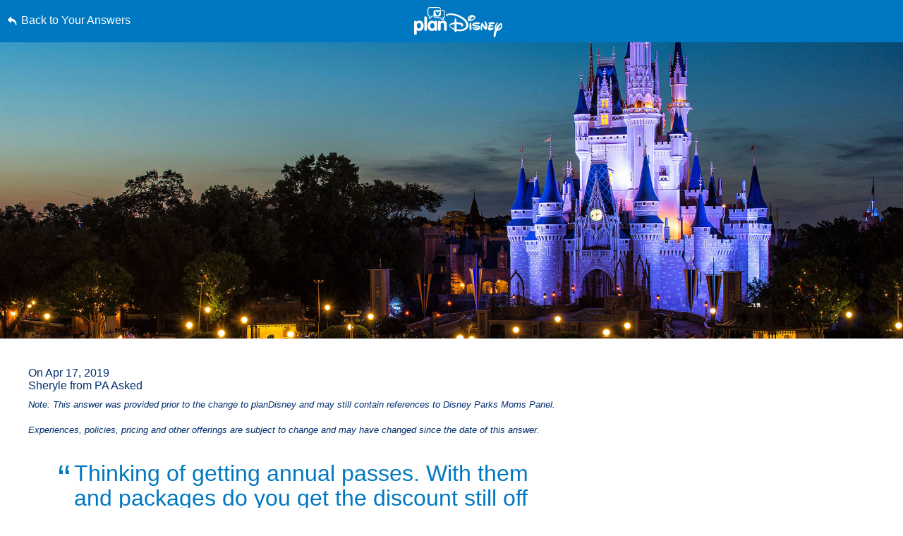

--- FILE ---
content_type: text/html; charset=utf-8
request_url: https://www.google.com/recaptcha/enterprise/anchor?ar=1&k=6LfbOnokAAAAAFl3-2lPl5KiSAxrwhYROJFl_QVT&co=aHR0cHM6Ly9jZG4ucmVnaXN0ZXJkaXNuZXkuZ28uY29tOjQ0Mw..&hl=en&v=PoyoqOPhxBO7pBk68S4YbpHZ&size=invisible&anchor-ms=20000&execute-ms=30000&cb=61y5amln2bo
body_size: 48698
content:
<!DOCTYPE HTML><html dir="ltr" lang="en"><head><meta http-equiv="Content-Type" content="text/html; charset=UTF-8">
<meta http-equiv="X-UA-Compatible" content="IE=edge">
<title>reCAPTCHA</title>
<style type="text/css">
/* cyrillic-ext */
@font-face {
  font-family: 'Roboto';
  font-style: normal;
  font-weight: 400;
  font-stretch: 100%;
  src: url(//fonts.gstatic.com/s/roboto/v48/KFO7CnqEu92Fr1ME7kSn66aGLdTylUAMa3GUBHMdazTgWw.woff2) format('woff2');
  unicode-range: U+0460-052F, U+1C80-1C8A, U+20B4, U+2DE0-2DFF, U+A640-A69F, U+FE2E-FE2F;
}
/* cyrillic */
@font-face {
  font-family: 'Roboto';
  font-style: normal;
  font-weight: 400;
  font-stretch: 100%;
  src: url(//fonts.gstatic.com/s/roboto/v48/KFO7CnqEu92Fr1ME7kSn66aGLdTylUAMa3iUBHMdazTgWw.woff2) format('woff2');
  unicode-range: U+0301, U+0400-045F, U+0490-0491, U+04B0-04B1, U+2116;
}
/* greek-ext */
@font-face {
  font-family: 'Roboto';
  font-style: normal;
  font-weight: 400;
  font-stretch: 100%;
  src: url(//fonts.gstatic.com/s/roboto/v48/KFO7CnqEu92Fr1ME7kSn66aGLdTylUAMa3CUBHMdazTgWw.woff2) format('woff2');
  unicode-range: U+1F00-1FFF;
}
/* greek */
@font-face {
  font-family: 'Roboto';
  font-style: normal;
  font-weight: 400;
  font-stretch: 100%;
  src: url(//fonts.gstatic.com/s/roboto/v48/KFO7CnqEu92Fr1ME7kSn66aGLdTylUAMa3-UBHMdazTgWw.woff2) format('woff2');
  unicode-range: U+0370-0377, U+037A-037F, U+0384-038A, U+038C, U+038E-03A1, U+03A3-03FF;
}
/* math */
@font-face {
  font-family: 'Roboto';
  font-style: normal;
  font-weight: 400;
  font-stretch: 100%;
  src: url(//fonts.gstatic.com/s/roboto/v48/KFO7CnqEu92Fr1ME7kSn66aGLdTylUAMawCUBHMdazTgWw.woff2) format('woff2');
  unicode-range: U+0302-0303, U+0305, U+0307-0308, U+0310, U+0312, U+0315, U+031A, U+0326-0327, U+032C, U+032F-0330, U+0332-0333, U+0338, U+033A, U+0346, U+034D, U+0391-03A1, U+03A3-03A9, U+03B1-03C9, U+03D1, U+03D5-03D6, U+03F0-03F1, U+03F4-03F5, U+2016-2017, U+2034-2038, U+203C, U+2040, U+2043, U+2047, U+2050, U+2057, U+205F, U+2070-2071, U+2074-208E, U+2090-209C, U+20D0-20DC, U+20E1, U+20E5-20EF, U+2100-2112, U+2114-2115, U+2117-2121, U+2123-214F, U+2190, U+2192, U+2194-21AE, U+21B0-21E5, U+21F1-21F2, U+21F4-2211, U+2213-2214, U+2216-22FF, U+2308-230B, U+2310, U+2319, U+231C-2321, U+2336-237A, U+237C, U+2395, U+239B-23B7, U+23D0, U+23DC-23E1, U+2474-2475, U+25AF, U+25B3, U+25B7, U+25BD, U+25C1, U+25CA, U+25CC, U+25FB, U+266D-266F, U+27C0-27FF, U+2900-2AFF, U+2B0E-2B11, U+2B30-2B4C, U+2BFE, U+3030, U+FF5B, U+FF5D, U+1D400-1D7FF, U+1EE00-1EEFF;
}
/* symbols */
@font-face {
  font-family: 'Roboto';
  font-style: normal;
  font-weight: 400;
  font-stretch: 100%;
  src: url(//fonts.gstatic.com/s/roboto/v48/KFO7CnqEu92Fr1ME7kSn66aGLdTylUAMaxKUBHMdazTgWw.woff2) format('woff2');
  unicode-range: U+0001-000C, U+000E-001F, U+007F-009F, U+20DD-20E0, U+20E2-20E4, U+2150-218F, U+2190, U+2192, U+2194-2199, U+21AF, U+21E6-21F0, U+21F3, U+2218-2219, U+2299, U+22C4-22C6, U+2300-243F, U+2440-244A, U+2460-24FF, U+25A0-27BF, U+2800-28FF, U+2921-2922, U+2981, U+29BF, U+29EB, U+2B00-2BFF, U+4DC0-4DFF, U+FFF9-FFFB, U+10140-1018E, U+10190-1019C, U+101A0, U+101D0-101FD, U+102E0-102FB, U+10E60-10E7E, U+1D2C0-1D2D3, U+1D2E0-1D37F, U+1F000-1F0FF, U+1F100-1F1AD, U+1F1E6-1F1FF, U+1F30D-1F30F, U+1F315, U+1F31C, U+1F31E, U+1F320-1F32C, U+1F336, U+1F378, U+1F37D, U+1F382, U+1F393-1F39F, U+1F3A7-1F3A8, U+1F3AC-1F3AF, U+1F3C2, U+1F3C4-1F3C6, U+1F3CA-1F3CE, U+1F3D4-1F3E0, U+1F3ED, U+1F3F1-1F3F3, U+1F3F5-1F3F7, U+1F408, U+1F415, U+1F41F, U+1F426, U+1F43F, U+1F441-1F442, U+1F444, U+1F446-1F449, U+1F44C-1F44E, U+1F453, U+1F46A, U+1F47D, U+1F4A3, U+1F4B0, U+1F4B3, U+1F4B9, U+1F4BB, U+1F4BF, U+1F4C8-1F4CB, U+1F4D6, U+1F4DA, U+1F4DF, U+1F4E3-1F4E6, U+1F4EA-1F4ED, U+1F4F7, U+1F4F9-1F4FB, U+1F4FD-1F4FE, U+1F503, U+1F507-1F50B, U+1F50D, U+1F512-1F513, U+1F53E-1F54A, U+1F54F-1F5FA, U+1F610, U+1F650-1F67F, U+1F687, U+1F68D, U+1F691, U+1F694, U+1F698, U+1F6AD, U+1F6B2, U+1F6B9-1F6BA, U+1F6BC, U+1F6C6-1F6CF, U+1F6D3-1F6D7, U+1F6E0-1F6EA, U+1F6F0-1F6F3, U+1F6F7-1F6FC, U+1F700-1F7FF, U+1F800-1F80B, U+1F810-1F847, U+1F850-1F859, U+1F860-1F887, U+1F890-1F8AD, U+1F8B0-1F8BB, U+1F8C0-1F8C1, U+1F900-1F90B, U+1F93B, U+1F946, U+1F984, U+1F996, U+1F9E9, U+1FA00-1FA6F, U+1FA70-1FA7C, U+1FA80-1FA89, U+1FA8F-1FAC6, U+1FACE-1FADC, U+1FADF-1FAE9, U+1FAF0-1FAF8, U+1FB00-1FBFF;
}
/* vietnamese */
@font-face {
  font-family: 'Roboto';
  font-style: normal;
  font-weight: 400;
  font-stretch: 100%;
  src: url(//fonts.gstatic.com/s/roboto/v48/KFO7CnqEu92Fr1ME7kSn66aGLdTylUAMa3OUBHMdazTgWw.woff2) format('woff2');
  unicode-range: U+0102-0103, U+0110-0111, U+0128-0129, U+0168-0169, U+01A0-01A1, U+01AF-01B0, U+0300-0301, U+0303-0304, U+0308-0309, U+0323, U+0329, U+1EA0-1EF9, U+20AB;
}
/* latin-ext */
@font-face {
  font-family: 'Roboto';
  font-style: normal;
  font-weight: 400;
  font-stretch: 100%;
  src: url(//fonts.gstatic.com/s/roboto/v48/KFO7CnqEu92Fr1ME7kSn66aGLdTylUAMa3KUBHMdazTgWw.woff2) format('woff2');
  unicode-range: U+0100-02BA, U+02BD-02C5, U+02C7-02CC, U+02CE-02D7, U+02DD-02FF, U+0304, U+0308, U+0329, U+1D00-1DBF, U+1E00-1E9F, U+1EF2-1EFF, U+2020, U+20A0-20AB, U+20AD-20C0, U+2113, U+2C60-2C7F, U+A720-A7FF;
}
/* latin */
@font-face {
  font-family: 'Roboto';
  font-style: normal;
  font-weight: 400;
  font-stretch: 100%;
  src: url(//fonts.gstatic.com/s/roboto/v48/KFO7CnqEu92Fr1ME7kSn66aGLdTylUAMa3yUBHMdazQ.woff2) format('woff2');
  unicode-range: U+0000-00FF, U+0131, U+0152-0153, U+02BB-02BC, U+02C6, U+02DA, U+02DC, U+0304, U+0308, U+0329, U+2000-206F, U+20AC, U+2122, U+2191, U+2193, U+2212, U+2215, U+FEFF, U+FFFD;
}
/* cyrillic-ext */
@font-face {
  font-family: 'Roboto';
  font-style: normal;
  font-weight: 500;
  font-stretch: 100%;
  src: url(//fonts.gstatic.com/s/roboto/v48/KFO7CnqEu92Fr1ME7kSn66aGLdTylUAMa3GUBHMdazTgWw.woff2) format('woff2');
  unicode-range: U+0460-052F, U+1C80-1C8A, U+20B4, U+2DE0-2DFF, U+A640-A69F, U+FE2E-FE2F;
}
/* cyrillic */
@font-face {
  font-family: 'Roboto';
  font-style: normal;
  font-weight: 500;
  font-stretch: 100%;
  src: url(//fonts.gstatic.com/s/roboto/v48/KFO7CnqEu92Fr1ME7kSn66aGLdTylUAMa3iUBHMdazTgWw.woff2) format('woff2');
  unicode-range: U+0301, U+0400-045F, U+0490-0491, U+04B0-04B1, U+2116;
}
/* greek-ext */
@font-face {
  font-family: 'Roboto';
  font-style: normal;
  font-weight: 500;
  font-stretch: 100%;
  src: url(//fonts.gstatic.com/s/roboto/v48/KFO7CnqEu92Fr1ME7kSn66aGLdTylUAMa3CUBHMdazTgWw.woff2) format('woff2');
  unicode-range: U+1F00-1FFF;
}
/* greek */
@font-face {
  font-family: 'Roboto';
  font-style: normal;
  font-weight: 500;
  font-stretch: 100%;
  src: url(//fonts.gstatic.com/s/roboto/v48/KFO7CnqEu92Fr1ME7kSn66aGLdTylUAMa3-UBHMdazTgWw.woff2) format('woff2');
  unicode-range: U+0370-0377, U+037A-037F, U+0384-038A, U+038C, U+038E-03A1, U+03A3-03FF;
}
/* math */
@font-face {
  font-family: 'Roboto';
  font-style: normal;
  font-weight: 500;
  font-stretch: 100%;
  src: url(//fonts.gstatic.com/s/roboto/v48/KFO7CnqEu92Fr1ME7kSn66aGLdTylUAMawCUBHMdazTgWw.woff2) format('woff2');
  unicode-range: U+0302-0303, U+0305, U+0307-0308, U+0310, U+0312, U+0315, U+031A, U+0326-0327, U+032C, U+032F-0330, U+0332-0333, U+0338, U+033A, U+0346, U+034D, U+0391-03A1, U+03A3-03A9, U+03B1-03C9, U+03D1, U+03D5-03D6, U+03F0-03F1, U+03F4-03F5, U+2016-2017, U+2034-2038, U+203C, U+2040, U+2043, U+2047, U+2050, U+2057, U+205F, U+2070-2071, U+2074-208E, U+2090-209C, U+20D0-20DC, U+20E1, U+20E5-20EF, U+2100-2112, U+2114-2115, U+2117-2121, U+2123-214F, U+2190, U+2192, U+2194-21AE, U+21B0-21E5, U+21F1-21F2, U+21F4-2211, U+2213-2214, U+2216-22FF, U+2308-230B, U+2310, U+2319, U+231C-2321, U+2336-237A, U+237C, U+2395, U+239B-23B7, U+23D0, U+23DC-23E1, U+2474-2475, U+25AF, U+25B3, U+25B7, U+25BD, U+25C1, U+25CA, U+25CC, U+25FB, U+266D-266F, U+27C0-27FF, U+2900-2AFF, U+2B0E-2B11, U+2B30-2B4C, U+2BFE, U+3030, U+FF5B, U+FF5D, U+1D400-1D7FF, U+1EE00-1EEFF;
}
/* symbols */
@font-face {
  font-family: 'Roboto';
  font-style: normal;
  font-weight: 500;
  font-stretch: 100%;
  src: url(//fonts.gstatic.com/s/roboto/v48/KFO7CnqEu92Fr1ME7kSn66aGLdTylUAMaxKUBHMdazTgWw.woff2) format('woff2');
  unicode-range: U+0001-000C, U+000E-001F, U+007F-009F, U+20DD-20E0, U+20E2-20E4, U+2150-218F, U+2190, U+2192, U+2194-2199, U+21AF, U+21E6-21F0, U+21F3, U+2218-2219, U+2299, U+22C4-22C6, U+2300-243F, U+2440-244A, U+2460-24FF, U+25A0-27BF, U+2800-28FF, U+2921-2922, U+2981, U+29BF, U+29EB, U+2B00-2BFF, U+4DC0-4DFF, U+FFF9-FFFB, U+10140-1018E, U+10190-1019C, U+101A0, U+101D0-101FD, U+102E0-102FB, U+10E60-10E7E, U+1D2C0-1D2D3, U+1D2E0-1D37F, U+1F000-1F0FF, U+1F100-1F1AD, U+1F1E6-1F1FF, U+1F30D-1F30F, U+1F315, U+1F31C, U+1F31E, U+1F320-1F32C, U+1F336, U+1F378, U+1F37D, U+1F382, U+1F393-1F39F, U+1F3A7-1F3A8, U+1F3AC-1F3AF, U+1F3C2, U+1F3C4-1F3C6, U+1F3CA-1F3CE, U+1F3D4-1F3E0, U+1F3ED, U+1F3F1-1F3F3, U+1F3F5-1F3F7, U+1F408, U+1F415, U+1F41F, U+1F426, U+1F43F, U+1F441-1F442, U+1F444, U+1F446-1F449, U+1F44C-1F44E, U+1F453, U+1F46A, U+1F47D, U+1F4A3, U+1F4B0, U+1F4B3, U+1F4B9, U+1F4BB, U+1F4BF, U+1F4C8-1F4CB, U+1F4D6, U+1F4DA, U+1F4DF, U+1F4E3-1F4E6, U+1F4EA-1F4ED, U+1F4F7, U+1F4F9-1F4FB, U+1F4FD-1F4FE, U+1F503, U+1F507-1F50B, U+1F50D, U+1F512-1F513, U+1F53E-1F54A, U+1F54F-1F5FA, U+1F610, U+1F650-1F67F, U+1F687, U+1F68D, U+1F691, U+1F694, U+1F698, U+1F6AD, U+1F6B2, U+1F6B9-1F6BA, U+1F6BC, U+1F6C6-1F6CF, U+1F6D3-1F6D7, U+1F6E0-1F6EA, U+1F6F0-1F6F3, U+1F6F7-1F6FC, U+1F700-1F7FF, U+1F800-1F80B, U+1F810-1F847, U+1F850-1F859, U+1F860-1F887, U+1F890-1F8AD, U+1F8B0-1F8BB, U+1F8C0-1F8C1, U+1F900-1F90B, U+1F93B, U+1F946, U+1F984, U+1F996, U+1F9E9, U+1FA00-1FA6F, U+1FA70-1FA7C, U+1FA80-1FA89, U+1FA8F-1FAC6, U+1FACE-1FADC, U+1FADF-1FAE9, U+1FAF0-1FAF8, U+1FB00-1FBFF;
}
/* vietnamese */
@font-face {
  font-family: 'Roboto';
  font-style: normal;
  font-weight: 500;
  font-stretch: 100%;
  src: url(//fonts.gstatic.com/s/roboto/v48/KFO7CnqEu92Fr1ME7kSn66aGLdTylUAMa3OUBHMdazTgWw.woff2) format('woff2');
  unicode-range: U+0102-0103, U+0110-0111, U+0128-0129, U+0168-0169, U+01A0-01A1, U+01AF-01B0, U+0300-0301, U+0303-0304, U+0308-0309, U+0323, U+0329, U+1EA0-1EF9, U+20AB;
}
/* latin-ext */
@font-face {
  font-family: 'Roboto';
  font-style: normal;
  font-weight: 500;
  font-stretch: 100%;
  src: url(//fonts.gstatic.com/s/roboto/v48/KFO7CnqEu92Fr1ME7kSn66aGLdTylUAMa3KUBHMdazTgWw.woff2) format('woff2');
  unicode-range: U+0100-02BA, U+02BD-02C5, U+02C7-02CC, U+02CE-02D7, U+02DD-02FF, U+0304, U+0308, U+0329, U+1D00-1DBF, U+1E00-1E9F, U+1EF2-1EFF, U+2020, U+20A0-20AB, U+20AD-20C0, U+2113, U+2C60-2C7F, U+A720-A7FF;
}
/* latin */
@font-face {
  font-family: 'Roboto';
  font-style: normal;
  font-weight: 500;
  font-stretch: 100%;
  src: url(//fonts.gstatic.com/s/roboto/v48/KFO7CnqEu92Fr1ME7kSn66aGLdTylUAMa3yUBHMdazQ.woff2) format('woff2');
  unicode-range: U+0000-00FF, U+0131, U+0152-0153, U+02BB-02BC, U+02C6, U+02DA, U+02DC, U+0304, U+0308, U+0329, U+2000-206F, U+20AC, U+2122, U+2191, U+2193, U+2212, U+2215, U+FEFF, U+FFFD;
}
/* cyrillic-ext */
@font-face {
  font-family: 'Roboto';
  font-style: normal;
  font-weight: 900;
  font-stretch: 100%;
  src: url(//fonts.gstatic.com/s/roboto/v48/KFO7CnqEu92Fr1ME7kSn66aGLdTylUAMa3GUBHMdazTgWw.woff2) format('woff2');
  unicode-range: U+0460-052F, U+1C80-1C8A, U+20B4, U+2DE0-2DFF, U+A640-A69F, U+FE2E-FE2F;
}
/* cyrillic */
@font-face {
  font-family: 'Roboto';
  font-style: normal;
  font-weight: 900;
  font-stretch: 100%;
  src: url(//fonts.gstatic.com/s/roboto/v48/KFO7CnqEu92Fr1ME7kSn66aGLdTylUAMa3iUBHMdazTgWw.woff2) format('woff2');
  unicode-range: U+0301, U+0400-045F, U+0490-0491, U+04B0-04B1, U+2116;
}
/* greek-ext */
@font-face {
  font-family: 'Roboto';
  font-style: normal;
  font-weight: 900;
  font-stretch: 100%;
  src: url(//fonts.gstatic.com/s/roboto/v48/KFO7CnqEu92Fr1ME7kSn66aGLdTylUAMa3CUBHMdazTgWw.woff2) format('woff2');
  unicode-range: U+1F00-1FFF;
}
/* greek */
@font-face {
  font-family: 'Roboto';
  font-style: normal;
  font-weight: 900;
  font-stretch: 100%;
  src: url(//fonts.gstatic.com/s/roboto/v48/KFO7CnqEu92Fr1ME7kSn66aGLdTylUAMa3-UBHMdazTgWw.woff2) format('woff2');
  unicode-range: U+0370-0377, U+037A-037F, U+0384-038A, U+038C, U+038E-03A1, U+03A3-03FF;
}
/* math */
@font-face {
  font-family: 'Roboto';
  font-style: normal;
  font-weight: 900;
  font-stretch: 100%;
  src: url(//fonts.gstatic.com/s/roboto/v48/KFO7CnqEu92Fr1ME7kSn66aGLdTylUAMawCUBHMdazTgWw.woff2) format('woff2');
  unicode-range: U+0302-0303, U+0305, U+0307-0308, U+0310, U+0312, U+0315, U+031A, U+0326-0327, U+032C, U+032F-0330, U+0332-0333, U+0338, U+033A, U+0346, U+034D, U+0391-03A1, U+03A3-03A9, U+03B1-03C9, U+03D1, U+03D5-03D6, U+03F0-03F1, U+03F4-03F5, U+2016-2017, U+2034-2038, U+203C, U+2040, U+2043, U+2047, U+2050, U+2057, U+205F, U+2070-2071, U+2074-208E, U+2090-209C, U+20D0-20DC, U+20E1, U+20E5-20EF, U+2100-2112, U+2114-2115, U+2117-2121, U+2123-214F, U+2190, U+2192, U+2194-21AE, U+21B0-21E5, U+21F1-21F2, U+21F4-2211, U+2213-2214, U+2216-22FF, U+2308-230B, U+2310, U+2319, U+231C-2321, U+2336-237A, U+237C, U+2395, U+239B-23B7, U+23D0, U+23DC-23E1, U+2474-2475, U+25AF, U+25B3, U+25B7, U+25BD, U+25C1, U+25CA, U+25CC, U+25FB, U+266D-266F, U+27C0-27FF, U+2900-2AFF, U+2B0E-2B11, U+2B30-2B4C, U+2BFE, U+3030, U+FF5B, U+FF5D, U+1D400-1D7FF, U+1EE00-1EEFF;
}
/* symbols */
@font-face {
  font-family: 'Roboto';
  font-style: normal;
  font-weight: 900;
  font-stretch: 100%;
  src: url(//fonts.gstatic.com/s/roboto/v48/KFO7CnqEu92Fr1ME7kSn66aGLdTylUAMaxKUBHMdazTgWw.woff2) format('woff2');
  unicode-range: U+0001-000C, U+000E-001F, U+007F-009F, U+20DD-20E0, U+20E2-20E4, U+2150-218F, U+2190, U+2192, U+2194-2199, U+21AF, U+21E6-21F0, U+21F3, U+2218-2219, U+2299, U+22C4-22C6, U+2300-243F, U+2440-244A, U+2460-24FF, U+25A0-27BF, U+2800-28FF, U+2921-2922, U+2981, U+29BF, U+29EB, U+2B00-2BFF, U+4DC0-4DFF, U+FFF9-FFFB, U+10140-1018E, U+10190-1019C, U+101A0, U+101D0-101FD, U+102E0-102FB, U+10E60-10E7E, U+1D2C0-1D2D3, U+1D2E0-1D37F, U+1F000-1F0FF, U+1F100-1F1AD, U+1F1E6-1F1FF, U+1F30D-1F30F, U+1F315, U+1F31C, U+1F31E, U+1F320-1F32C, U+1F336, U+1F378, U+1F37D, U+1F382, U+1F393-1F39F, U+1F3A7-1F3A8, U+1F3AC-1F3AF, U+1F3C2, U+1F3C4-1F3C6, U+1F3CA-1F3CE, U+1F3D4-1F3E0, U+1F3ED, U+1F3F1-1F3F3, U+1F3F5-1F3F7, U+1F408, U+1F415, U+1F41F, U+1F426, U+1F43F, U+1F441-1F442, U+1F444, U+1F446-1F449, U+1F44C-1F44E, U+1F453, U+1F46A, U+1F47D, U+1F4A3, U+1F4B0, U+1F4B3, U+1F4B9, U+1F4BB, U+1F4BF, U+1F4C8-1F4CB, U+1F4D6, U+1F4DA, U+1F4DF, U+1F4E3-1F4E6, U+1F4EA-1F4ED, U+1F4F7, U+1F4F9-1F4FB, U+1F4FD-1F4FE, U+1F503, U+1F507-1F50B, U+1F50D, U+1F512-1F513, U+1F53E-1F54A, U+1F54F-1F5FA, U+1F610, U+1F650-1F67F, U+1F687, U+1F68D, U+1F691, U+1F694, U+1F698, U+1F6AD, U+1F6B2, U+1F6B9-1F6BA, U+1F6BC, U+1F6C6-1F6CF, U+1F6D3-1F6D7, U+1F6E0-1F6EA, U+1F6F0-1F6F3, U+1F6F7-1F6FC, U+1F700-1F7FF, U+1F800-1F80B, U+1F810-1F847, U+1F850-1F859, U+1F860-1F887, U+1F890-1F8AD, U+1F8B0-1F8BB, U+1F8C0-1F8C1, U+1F900-1F90B, U+1F93B, U+1F946, U+1F984, U+1F996, U+1F9E9, U+1FA00-1FA6F, U+1FA70-1FA7C, U+1FA80-1FA89, U+1FA8F-1FAC6, U+1FACE-1FADC, U+1FADF-1FAE9, U+1FAF0-1FAF8, U+1FB00-1FBFF;
}
/* vietnamese */
@font-face {
  font-family: 'Roboto';
  font-style: normal;
  font-weight: 900;
  font-stretch: 100%;
  src: url(//fonts.gstatic.com/s/roboto/v48/KFO7CnqEu92Fr1ME7kSn66aGLdTylUAMa3OUBHMdazTgWw.woff2) format('woff2');
  unicode-range: U+0102-0103, U+0110-0111, U+0128-0129, U+0168-0169, U+01A0-01A1, U+01AF-01B0, U+0300-0301, U+0303-0304, U+0308-0309, U+0323, U+0329, U+1EA0-1EF9, U+20AB;
}
/* latin-ext */
@font-face {
  font-family: 'Roboto';
  font-style: normal;
  font-weight: 900;
  font-stretch: 100%;
  src: url(//fonts.gstatic.com/s/roboto/v48/KFO7CnqEu92Fr1ME7kSn66aGLdTylUAMa3KUBHMdazTgWw.woff2) format('woff2');
  unicode-range: U+0100-02BA, U+02BD-02C5, U+02C7-02CC, U+02CE-02D7, U+02DD-02FF, U+0304, U+0308, U+0329, U+1D00-1DBF, U+1E00-1E9F, U+1EF2-1EFF, U+2020, U+20A0-20AB, U+20AD-20C0, U+2113, U+2C60-2C7F, U+A720-A7FF;
}
/* latin */
@font-face {
  font-family: 'Roboto';
  font-style: normal;
  font-weight: 900;
  font-stretch: 100%;
  src: url(//fonts.gstatic.com/s/roboto/v48/KFO7CnqEu92Fr1ME7kSn66aGLdTylUAMa3yUBHMdazQ.woff2) format('woff2');
  unicode-range: U+0000-00FF, U+0131, U+0152-0153, U+02BB-02BC, U+02C6, U+02DA, U+02DC, U+0304, U+0308, U+0329, U+2000-206F, U+20AC, U+2122, U+2191, U+2193, U+2212, U+2215, U+FEFF, U+FFFD;
}

</style>
<link rel="stylesheet" type="text/css" href="https://www.gstatic.com/recaptcha/releases/PoyoqOPhxBO7pBk68S4YbpHZ/styles__ltr.css">
<script nonce="SGEuQxtMp_qOVFlWSAdL9w" type="text/javascript">window['__recaptcha_api'] = 'https://www.google.com/recaptcha/enterprise/';</script>
<script type="text/javascript" src="https://www.gstatic.com/recaptcha/releases/PoyoqOPhxBO7pBk68S4YbpHZ/recaptcha__en.js" nonce="SGEuQxtMp_qOVFlWSAdL9w">
      
    </script></head>
<body><div id="rc-anchor-alert" class="rc-anchor-alert"></div>
<input type="hidden" id="recaptcha-token" value="[base64]">
<script type="text/javascript" nonce="SGEuQxtMp_qOVFlWSAdL9w">
      recaptcha.anchor.Main.init("[\x22ainput\x22,[\x22bgdata\x22,\x22\x22,\[base64]/[base64]/[base64]/ZyhXLGgpOnEoW04sMjEsbF0sVywwKSxoKSxmYWxzZSxmYWxzZSl9Y2F0Y2goayl7RygzNTgsVyk/[base64]/[base64]/[base64]/[base64]/[base64]/[base64]/[base64]/bmV3IEJbT10oRFswXSk6dz09Mj9uZXcgQltPXShEWzBdLERbMV0pOnc9PTM/bmV3IEJbT10oRFswXSxEWzFdLERbMl0pOnc9PTQ/[base64]/[base64]/[base64]/[base64]/[base64]\\u003d\x22,\[base64]\x22,\x22IsKEED8uw5DCunNHwogvwq9WK1dNTn3DkMOlwoxfVzhdw7HCuAHDtATDkRgDIFVKEQ4RwoBiw5nCqsOcwrnCgcKra8Oew5kFwqkKwpUBwqPDhMOHwozDssKYGsKJLhoRT2BqQcOEw4l9w70ywoMawr7CkzIQWEJaYcK/H8KlcULCnMOWdUpkwoHChcOjwrLCkmLDoXfCisOSwpXCpMKVw7Axwo3Dn8Ozw77CrgtkHMKOwqbDjsKbw4IkWMOnw4PClcO+wp49AMOZJjzCp3Y8wrzCt8OsGFvDqxhyw7x/Sw5ceVvCisOETB0dw5dmwr42cDBoTlU6w7zDlMKcwrFNwqI5IlQRYcKsLxZsPcKnwqfCkcKpTMOMYcO6w7LCusK1KMOhJsK+w4Mfwp4gwo7CtcK5w7oxwrJew4DDlcKiLcKfScKhYyjDhMK3w4QxBHvChsOQEHvDoSbDpWbCt2wBUzHCtwTDjFNNKnFnV8OMTMO/w5J4HmvCuwt7CcKifhtgwrsXw6DDnsK4IsKZwrLCssKPw5lWw7hKHcKcN2/DucOCUcO3w5bDuwnChcOwwpciCsOVFCrCgsOXIHhwMcOWw7rCiTrDucOEFEoiwofDqk3CpcOIwqzDqMOfYQbDscKXwqDCrETCgEIMw5/DscK3wqoww7kKwrzCkMKjwqbDvXrDmsKNwonDoGJlwrhDw681w4nDjMKrXsKRw6IqPMOcWsKkTB/[base64]/CtcORFHwHw7U0UyheQsKuwpHCqFRzCMO4w6jCvMK+wp/[base64]/DlFg+CMO5UsOeCcKlNBXChcKzN0DDqMKawoPCjHLCql8FccOMw4nCvgwSTjJHwrzDqsOcwqUew6c3wp/Cuw4Qw7/Dg8OKwpgOS1XClsKFLWFYP1vCvMK8w6Ucw4lHScK0aU3CqncSccKIw4fDl2xVHBwbw6/CrQw8wr0awrDCqV7DhHdOEcK7fkbCqcK6wrEfTgbDvD3CviluwpDDlcKsW8Oxwp1nw7rCjMKDGHcoCsKcw6vCicKMYcO5QhTDrm8aQcKOw5vCoGBbw7sgwqYPSnvDu8OubCXDimZQXMO/w6cGTmTCu03DtsK4w4XDmAjCoMKjw5t+wpTDsD5ZLko7EHhAwoQ1w4LChR3DhQPDkE1Xw5pKBEcmHzzDuMOaOMOCw5APFChafz3Dl8KLa3pNWGcXZMOyeMKtdxBraj3DrMOzZcKVBHdlTiF+ZQEpwpnDvjdRI8KUwo/Cpy7DkSx2w6k/woEsTWEyw67CnkLCv1DDgsKLw7JDw4kzQcOZw6oywobChMKuHHXDp8O1asKNaMK5wqrDj8O1w5fCpxPDqzQHJQTCkwdYKmfCtcOcwoo2w5HDt8K7wozDjSI7wq02EGPDphcNwp/DpW7DsWEgwqHDtEXChTTCnMKOwr8DD8OxaMKdw4zDv8OPaGYrwoHDgcOuDkgNfsOVNiDDjBNTwq7CvUxFQ8OEwq5IGTPDv3s5w4/DlsKWw4tFwoEXwqjDh8OGw71vBRfDq0Bkwo43w5bDtcKPK8Kxw77Dn8OrOixewp8DHsK7XSTDvUcqd23Cm8O4CUvDq8OiwqHDljoFwqTCkMOBwrxEw4jCmcOUw5HDqMKCKcKyUUlBUcKywqUWGGHCv8O+w4vCsknDusOSw7/CqsKQU0lTZAnCujTChMKLAhnDizLDqwnDqcOpw5pNwoVUw4XCmcK1w5zCqsO/[base64]/WkzDjGbCsmjCsDbDnFDDlcO1ZDYnw5PCgFXDknMFZynCkcOOKMOPworCmMKCE8KJw5jDtMO3w7ttfGEpYnIecwY+w5/Dm8OywqPDkkEIYiIywqLCvXVLfcOuc0RKe8OWDHsKexjCrMOgwqoiE3jDhHnDs0XClMOoVcOVw5sdW8Ovw4jDsDzCrR/Dv37DhMK4DBhjw4Y/w53CsULDiCslw5RMKyIkdcKJcMOtw5fCuMK6S1rDjMKwd8O2wrIzYcKmw5EBw7/DkTkDYMKneCxPSMOywot6w5nCnDvCv1AwNVjDksK5w5kuwobCggvCm8KHw6diw4pvfxzCinozwrnChMKvTcKOw6JBwpViesKlUUgGw7LCnjjDhcORw68RdG92YX/Ci1DCjAApwrDDjwPCg8Oqe3nCiMONYiDDnsOdBEpKwr7DvsOVwqvCvMOiDnhYFsK9w7sNFgh+w6M6I8KVacK1w717e8KhAD4/RsObIsKaw5XCksO2w68FTMKYBj3CrsO3eD3Ds8Kmw7jCtEHCvsKjJwl4ScOlwrzDmCg1wprCsMKdT8OFwoYBM8KjTTLCuMKsw6DDuD/ClEBsw4MTfnlowqDCnQpMw4lCw5DCtMKBw47CrMO3TkdjwrxKwr9EPMKMZ1LDmhrCtwRow53Cl8KuJ8KQRlpIwqtLwoXChD9LaTksBCR1wrDDncKXY8O6wpbCjsOGCDokMRtFC1vDnS/DjMOlXS3ClsOrOMK7V8O7w6UAw6AwwoDCqhp6PsO7w7IhDcODwoPClsOWMsKyb1LCpcO/ITLDg8K/OMO2w7nCkV7CqsOSwoPClFTClibCnXnDkRgowrIFw7g7FcO/wrg4fQ97w73DuQHDtcKPQ8KfHzLDi8Khw7bCtEktwqFtWcO0w7YRw7ZeKMOueMOSwpddDmEYNsOzw7JpZMKCw5LCiMO2LMKbRsKTwpnCrH4ZNA0MwpluUVzDgjnDvGkIwpzDlGpvUsOQw7XDusOxw4BZw5jCiE5dTsKQUMKTwodRw7HDu8OFwr/CvsK+w4DCkMK/[base64]/w7B0K1hQwqnCq8OZUcOuW8OEwr7Cq8Kbw6bCtFXDnVwPesO3dMKqY8OPAMOiWsKgwoQkw6Fkw4rDv8K3fHJwI8KCw67Coy3DlUdsZMKTPjwSKFbDu34FO2vDjwbDgMOFw5PCr35awo/[base64]/Cjw50woTCosORRHxBB8KYNAjCm03DsMOQZcOGCxfDrCvCocOKRcKZwoBawqfCq8KIKEbDq8OwVDxswqJuYAHDjFTDvCLDmVjDtU9Pw6o7wo5cwpV6wrMpw6HDtcOaZsKSfMKGwo/[base64]/CnMKmw4TCn8K3wprDtnPDlsKUHn7CmsOVwqTDssKUw55MBFgBw6hYIMKYw486w4IYEsKyMxvDisK5w7bDoMOHwpjDkxF0w7EjJcOGwq3DoTTDiMO0E8Owwp1Nw6gJw7h3wp1yblbDtWgLw5gua8O3w619O8KoQ8OELRNCw6PDuCTCsXjCrXvDs2rCqkbDvF5zWS7Cuw/[base64]/DvcKpw4fDvD5ww63Cg8O+wp9mw7RJw5vDm3wcFGbClsO6RcOUw45aw5/[base64]/[base64]/DssOew7nDr8OrMzjCqAfDhGM1wqDDmsOjHcKKXMK2w4JfwpDDmcOAwq8Rw7nCssKBw73ClA3DvEhMacOxwoUbEHDCj8Kaw47Ch8OvwonCqlfCt8O8w4PCvwvDh8KPw67CvcKOwrFsSiBZAcKYw6E7wqwnc8OgAmgGHcK3WFvDhcKfcsKtw6rCp3jDuwtGGzhTwr/CjSQJdAnCmsKmF3jDoMO5w7MpHnvDoGHDm8Odw5gDw6nDksOUYFvDqMOfw7cUfMKNwrfCtcKUNQd5XXTDmEMrwpxJOMKjJcOqwrlwwoUZw4fCn8OLD8Ouw45rwpHDjsKBwrU7w6PCu2XDscOTLWZuwovCu3JjM8KDS8KSwoTCtsOqwqbDrmHDp8OCRzsBwpnDtV/[base64]/[base64]/[base64]/YcOGKMOVWMKRwqVYw69Xwr5Owq4lw5MRajg7RlsjwphJWQDDr8OMw7Amwp3DuEDDsRbCgsONw4XCv2vCmsOCTcKNw6gMwrjCnWUTDw0aJMK5MjAuEcOaHcKeZgLCphjDj8K2CiFPwo0bw4pewqLCmMO4f1IuaMKEw4bCsDLDgAfCmcOTwr7ChA5/DSwhwp0nw5XCmkTChHvCsyRJwq3CjWbDnnrCqFDDrcOMw40Fw50DBWDDpcK5wpQkw6sjT8Kqw6PDvsOJwr3CuzUHworCl8KjOcKCwrbDisOBw5Zqw7jCosKZw6YywqjChcO5w5pWw6LDqjEVwqrCksOSw6E/w4FSw60ZLcO0cBfDkGrCsMKmwogFwq/[base64]/Chx8zw59HYgxFwqZWw7nDm2BIwosUMMKnwoDDp8KTw442wqpBAMKawoDDgcKNA8KjwrjDhXfDqDTCocO9w4zDtx8cbAZawpzCjS7Cq8KJUAPCjBcQw77Dr1fCihc6w7Jkwo/[base64]/CikXCtlJCWcKBw7/[base64]/DicO4McOAwo8WTsKgfcOlw5nCuEtIPx7CuyfDmB3Dj8Okw6fDrcOkwpAjw5sNeRzDvQLCvFnCvD7DtcOmw59dT8Ktw4l/OsK/MsOFWcOHw4PCvcOjw7JNw7QUw4HDlTgZw7INwqbDgSx4c8ONZcOYw73DkMKZRx05wpnDqxhDWyVCOSTDgMKfV8OgTCUxQMKyZ8OcwqXDm8OYwpXDh8KxXUPCvcOmZ8OZw7jDpsOoRX3Dlndxw5DCk8KlGnfCm8Kzw5nDkijCosOzRsOtU8OvMsK/w67CgMKgBsO2wo1Zw7JFOcOiw4J/wq4aR1pvw7xVwpLDkcKHw6xMw5/Cj8OtwpQCw7zDq3zCl8OhwpXDrGVLRcKOw6XDuH9Fw4wgS8O3w6I8J8KvEHZkw7UWf8KpEQlbw58Zw7x0wpBfbDd3T0XDlMKXdl/Ck0wTwrrDqcKPw63CqHDCtl3DmsKhw7k9wp7DoFFUKsOZw50Yw5bCrT7DmDfDssOMw4/Dmg7CqsOJw4fDgTHDh8OhwoHCrcKKwqDCqW0HdsOvw64uw5PCgcOEXEvCrMOGV3rDgA7DnQcPw67DrR7CrW/DscKRI1DCicKFw5dTe8KTSRcwJxPDlV8uwpEHCxnDoxjDmsOowqcPwpRbwrtJDcOHwpJJPcKkwpgMXxQ5w4rDu8OJJcKUaxd9wqlPXMKywpZlYhB+w7fCm8O3w7oXX2zDmsOYHsOZw4XCucKXw5zDsDLCt8O8Mn7DsBfCpGPDhBVYA8KDwrvDvhvCkXkTQS/DvDQKw5LCsMOXcQUJw5EHw4wTwrTCvcKKw68pwpdxwo/DiMKjfsOBccKdIcOvwofCrcK0w6U7VcOvADpzw4nCi8KhakNlMXR5fxdKw5LCsXkSNT4Cc0LDnhHDkw3ChlIQwrHDu2sOw43Chy7CvcOfw5w2TRUbMsKMO2/DlcKZwqQQWCfCinFzw4LDhcKFccOtJwzDuxYIw582wqw9MMONOMOTw4PCsMO2woZaPX9UNHDCkAfDrQfDscOiwp8FTMKhw4LDn3EsIVXDhkDCgsK6w6/[base64]/[base64]/[base64]/[base64]/[base64]/CoTU0w63CqsOPKxzDng9Jw6cBQcK7ecO+AlZnMMOpw7vDpcOYYxlhWkg3wqjCujbCrHvDm8OuTRMqBMKqPcKuwoljCsOgw7bCtATDlBLClB7DnEBSwrVSahlYw6HCqMO3SB/Dp8Kqw4rDp2x/[base64]/CqMOYVcOLbcKRw4zCiSBHDFnDqgYXwqAxw6zDtcOpQWpJwrPCgBVSw6jCtMOmFsOUa8OBeAxow7zDo2rCk3/CkiVzf8KewrFMXw1Owp0WTnnCuCU4X8KjwonCnTRHw4zCrjnCqsOhwpTDjDDCrcKPYsOWw6zCm2nCkcKIw4nCuB/CnX52w41iwrc7Y03CscOPw4vDgsOBaMOGJhPCmsO3XRo/wocbfjfCiTHColYRFMOvaVjDpF/Cs8KWwrPCi8KYdDcGw6rCqsO8wrsWw7sAw7jDiQnCpcOmwpFPw7NPw5dwwpZMNsKYF2rDnMKmw7HDlcOlP8Kfw5jDnWEGSMOELnfDvVdOYcKrHsO6w4B2Vl9vwqkSw5/CisOBQWXDkMOCNcO7G8OBw5nChipZcsKdwo9GSl7CkT/CkxDDssKqwoVTHE3CuMK/wqnDqx1UIcKCw7bDksOEcG7DicKTwq87BXR8w6UWw7TCmsO7G8Ozw7jDgsKCw6Yew7Blwrsrw4rDmMO2ZsOkc0HCuMKtRlEOMnDCjgtpb3nDtMKNUMOSwq0Mw59Vw79yw4zCiMOLwpE5wq3CqsKPwo9/w7fCr8KDwpx4MMOnE8OPQcOVLER+JDDCqMOXcMKhwpbCvMOswrfCvmtpw5HDrmJMBVfCsyrDnHrCkcKEUj7ClMK9LyMnw6bCqMO1wpFBQsKqw49zw4JGwoZrHxxnMMKqwrJZw5/CtHfDjcOOMFDCpDHDm8KewpFXXhJNMkDCk8OrGsKnT8KbecOnwos2wpXDosKzLMO9wrhkScOZBlbDsCYDwoDCvsOYw6Ejw4HCpcKowpUqV8KkT8KzPcK7d8OuKGrDsBNDw5hgwprDlzxVw63Cr8Krwo7DuxUpfMOnw5oEamcpwodhw4ALAMKLNcKgw6/DnD8pXsKyA0zCmDouwrBFGlfCpcKpw6gnwrPCmcKmBV9WwpFcdQJMwr9FNsOkwrJBT8O5wqjCg3huwrzDjsO1w6g+YyxOOcOJXyZmwpt2AsKyw5XChcKkw6U4wo7DnUZAwpdewptscTYhP8OUKn/DoDDCvsOqw5UVw4drwo5HJ2wlK8K3DF7CoMKjScKqPksDHi7DtloFwpjDpQAAH8Kbw5k4wqYWw49vwr1caRtRH8OwF8O/w7hGw7l7w5bCtMOgC8KXwrkdIhYlFcKkwq8hVVEWU0VnwqvDh8OQTMKtO8ODTA/Chz/DpcOCKMKiDG5Zw53DjcO2e8OewpsOMMKfK2XCt8OZwoLDkWnCogZqw6DClsO1w4AIek9GCsKUZz3CgRvClHc0wr/DqcK4w7XDkwbDhS5/[base64]/w4E6w7LDjsOjw6LDpMOqw5vCnW4kwrXCvMK4wrJtwr/[base64]/Di00jW8Ktwq/DrFHDgcOnw4IQwoZRwpfCosOQw5rCvx1Iw4hZwrB9w4fCnhzDuzhqbnlXNcKCwqcuHsOgwq/Dt3/DosOXw4J/[base64]/DpGHDtsKCRcO2w7o1GcO4w5/[base64]/DhDd2PcOswqrCnU/CtMOGQXrDqRUSABcDfMK7HWXCkMO2w41jwoIEwrtiAMKLw6bDjMO2w7/Crh7CiWQ/PsKYHMOWHVPCoMO5XHsGRMOyBGN/WRLDs8OIwr3DgVzDisKHw4IMw4NcwpQnwownYGzChsODFcK4C8OmJsKRQ8KBwpMDw5MYUw4EUWAdw7bDtBzDq0pcwoPCrcOaYAEiIi7Dk8KvHBJqE8OgNT/CscOeAkAxw6ViwpXCrsOsdGfCvQTDkcKwwqLCosKjGRnDnF7Dp1rDhcOhFkTCiT4HHEvDqhwKwpTDrsOFAk7DgCANwoDCv8KOw7DDlcKLZX9PJj8VBsOdwrJ8IsOUQk9Xw4cIw7LCoAnDmMKQw5cHVmJcwoYjw4tBwrHDuBjCq8Oxw5A9wrA3w5/DlmgCNVvDngDCn055HykvTcK0woZFVMOzw7zCosOuDsOCwqjCmMOyMhRTF3fDi8Opw5wYZgLDmmgQOgQgKcOSXT7CksOxw5ESe2BlWw/DpMKDHcKIBcKVwq7DuMOWO2DDt0TDnR0Jw43DhMOPfmDDoHYGY3zCgyY2w5kSEcO8IT/DmjfDh8K6ek82FWXCtAc3w5AfSQMtwpUHwqw5a0DDoMO7wr3Cp0sfcMKDG8KjFcOpc3A4L8KBCMKPwrAkw4jCjxdqOkzDvCZldcKIDyAiKQZ/Qm07B0nCv2/DjTfDjSo9w6U5w4xbGMO2EltuIcKxw63DlsOLw53Cj1JOw5gjQsKZWcOKYEPCpGVBwq5LLGzDhivCncO0w4/DmFd1bw3DnC9FJMOcwq8dGzt7cUF0SidnLHfCoVjCo8KAKDHDpCLDgBzCrS7DnjvDgTTDpRrChsO1FsK5SEzDksOqRkURMDdBdh/Ck3gtZyBXZcKgw7jDvMOBSsOlTsOuMsKnVzYpf1Fcw4LDgcKzDV48wo/CoXnCgMK9w67DlG7Do1sHw64awr8pDcOywqjDs2sWw47DvEDChcKMAsK3w7BwHsKkCRhrO8KIw5xOwo3DhDnDuMOHw7zDn8K5wqdHwpvCgVbDsMKYNMKqw5DDk8O7wpvConbDvFxjeGrCtCsxw40Ww7jCgArDkMKkwojDsTsaF8K4w5TDl8O3AsOSwo8iw7/[base64]/CuGMqwrzDglNtwqkRwoZ/KS7Cm8Ofw7rDtsKDaSTDuVDCu8KRZsOXwow9BkrDl1vCuxUSMcO8w6JZSsKILg/CnVrDkyRPw6lVFhPDisKkwpM1wrrCl2bDl2d5JAByFsOyVSxYwrZkKcOQw7BjwoJ1VRUjwp0Jw4TDhcOlNMOVw7DCiCDDi0EpdVTDtsKIBBVYw5nCnWPCj8KrwqQkFjrDuMOtb1DCn8OFRSgLbcOqLsOWw5IVYErCscKhw4PDpxnDtMOtRcKIdcO/Q8O/ZhoaBsKSwqzDtlU1wrAVB1fCrQ/DsTLChcOzDA0Xw4zDiMOGwrvCjcOmwrwbwoQQw5oQw4Yyw70DwpfDo8OWw6Rowrw6ZTHClMKmwp8uwq5Dw71nMcO2MMKkw6XCl8OJw745KF/DncOxw4bChGrDlMKDwrzCq8OJwoUCfsOAVsO0asO4X8KlwqsyacOKSAVBwoXDtRY9wph9w7zDjkPDqcOFQMKIBzrDrsKZw6zDiAtTwqk3K0J/w4ICbMKHBsOawoxCGl0jwpN+ZBnCuxI/X8OJU01tL8OhwpHCn0BUP8O+WMOYEcO/LAnCtE3Dv8OGw5/CnMKkwpLCoMO5WcOQw70IRsKcwq0lwqHCungwwqxIwq/DknfDj3gKFcOoU8OpcCZpw5M1bsKANMOJSgdTJk/DplLCjBPDgE3Dm8OkNsO0wq3Dp1BMwqd4UcKqHArCo8OGw4FeeVM1w70aw6VNbcOwwq4vL2rDkRcwwoRJwowyWm0Zw7jDiMOQf0rCrT3CrMKfJMK0P8OUZC1TfsK5w4fDpcKnwolbaMKdw7V/HzcEX3/DlMKWw7Q/wq4zK8Opw4EzMm1pDwbDoSlRwo/Co8Kew5nCnXRew6cbZRfCj8KZHGh1w7HCisKxWSptFHvDqcOow7Auw7XDmMKSJlgFwrpqXMK0VsKQBCLDgjcNw5QBw7bDvcOlAMKdZDc/w5/ClktWw7jDjsOawprCj2cLX1DCvcKIw4Q9F1hVYsK/[base64]/O8OXFC1cWxbCrELChMKGHhVOw7Bzw7TDik51NyfCmCBcfcOtLsO9w4vDhMOPwoDCpBPCl3/Dmkwuw4DCqSfCjsO5woDDnCfDssK6wpsFw6p/w7pfw6U6KnjChDXDu2Ufwo7CgQZ+DsOHwp0cwrdiFMKnw6rCicOEDsKdwrDCvDXCnz3DmArDsMKzExcLwotTSVYuwr/CpXQxSDvCscOYTcKnIxLDp8OeR8OgccK/Q0LDmQbCo8OkV3AKeMO2T8KAwrPCtU/CoHQRwpLDqMOYc8OTw7jCrXvDkcOnw4vDr8K+IMOcwo/DpxgWw4hOAsOww4LDoWc1PXTDhx5+w6LCgcK8WcODw7nDtcKrPMKgw5BwVMOqTsK6BsK7CE45wpd6wqhZwopVwqrDi2tLwrBUT2fCnWs9woPDucKQJAITQ2VufxLDscO/[base64]/Dmm0ww6V8YTTCm8KXXSwJwpY/VcOQEMOjwoLDs8KjZkBgwpMUwpwmL8OlwpcxYsKVw4BOLsKpwqBGe8Ouwog/[base64]/Ds0TDvgEZSH1CHsKRS8OsW8Onw6c7wrwgLk7DkGIyw4VdInfDhcK6wrBobMOwwok7J2dgwppzw7o8U8OwRS3DnnUUVMKUAjBIe8KowrESw5XDosO9bzbCnyzDgxLDpMOePBnCgsO/w6TDpCDDnsOjwobCrCNWw4zCgMOzPwI/[base64]/[base64]/Ci8Kvw6hDNg7DjcKawr/CssOdbX3DhkVLwqTDiwEGw5/Cql/CtkNZVFZfbcOKentHVFDDgW/CrsO2woLCoMO0L0HCt2HCvy88fW7CrsO6w7BXw7NjwqxrwoBndD7CpH/DkMOEf8OsesOvURV+w4TColwhw7jCh1TCiMOCScOAQwnCncORwq3CjsK9w5QTw6rCh8OMwqDCvm1iwrR+MV/DpcKsw6fCk8K1dBAMGSQHwrY7a8KKwo1YEsO+wrrDsMOPwp3Dh8Kwwodww7HDo8KjwrpswrZYwp3ChxIQecK4Z1NIwqzDusKMwp50w4ZXw5jDjCMSbcK9DcOAFWIgSV9fPn8RRRHCiTfDngjCrcKowr0twpPDsMOARig/djh7wrVTJ8Knwo/Dk8O6w6lVZcOXw4ZxPMKXwp46ecKgJ0jDm8O2aGHCl8KoB118SsOew7ZUKTdDJSbCiMOcQUsMNhfCt3Qbw7jCgwpTwpzCpR3DsCdcwpjCn8O4fzvCgsOrd8OYw6FWY8OtwrEgw5sfwqDCh8ObwpEFZQnDhcKdIV0gwqTClCFrIMOBOD/DpEQVbmLDhsKEOx7CmMKcw6JdwqjDvcOfNsOnJRDDuMKUf2tVBwA6BMO8YU4rwokjDcO0w6HDlApcPDHCqFjClkk7XcKWwrQOYHsZYznCr8Kow64yEsKiPcOYQRxsw6ZKwq/DiTTCiMOHwoHCgsKzwobDnCY/w6nDq2s/[base64]/JMK9UQ9PVWDCocO9XcK+w68QOsODwoBGwrsLwrkxZMKNwqLCm8O3wqkWI8KLY8ORbBXDjcKDwrvDksKcwp3CpVFcGsKfwrPCtlUVw7rDpMOpL8Ohw6jClsOhZXYNw7jChCADwozClcKzPlVJVcOhbhXDusKawrnDug98HMKZD17Dm8K2dyEIEcO/QUduw7HCq0M8w4BLDEDDjsKoworDocOGw57DlcOIXsOww6/CnMK8QsKMw7/DgMKmwpXDsUIwH8OmwpbDs8Ohwpo9NxABcsOfw6/[base64]/CiC/CgC5Qwp4xO8Orw7FGD8KKT8KoHsOywpRkJD/Dm8KEw5ZaFMOUwoYSwpfClEt1wp3Dhh9+U0UBETLCh8KXw6tdwpfCtcOIw55Xwp7CsxAjw4ZTEsKtfcKsUsKBwpDCi8KJAQfCr19Mw4E3wqA8w4VDw71DHcO5w7vCsGEUMMOlJVjDk8KJd1jDq0A7cgrDinDDuULCrsOHwppHwqtMb1fDtCQNwq/CgcKawrx4Z8KuekDDjmDDmcO3w59DUMKQw4AtXsOQw7PDocKMw6PDuMOuwoV8w6YAYcO9wqtUwrPCrjBsD8O3w43DiCgjw6jDmsO5IlAZw6hEwrvCl8KUwrkpesKzwpQUwp7Dv8OzKcODEcOTw55OBkPCgsKrwoxmOkjDsW/[base64]/w7IrHFRqwrl9YcKQwqZ1wrlPwr/CiBtNWMOWw54Iw4wfwrrCmsOwwq3CmMOoT8KRRwcaw4h5W8OUwonCgSzCgMKBwrDCpsKzDi7DijzDvcKrWMOrOVVdD0gNw7bDrMOIw7MbwqE/w7RWw7JaJ3h9I3MPwp/CjkdkJMOFwo7CocKIeyjDj8KGClAnwrJbccOcwobDrsKjw5FPLD4Zw5UvJsKEHTvCmMK9w5Mlw4nCjsO0BcK+CsK/[base64]/CgjnCsMOSR8OGw7fDlnMjMsOTGMKew78rwpnDmyvDlDkWwrDDs8Ofc8K4BMOJw6A5wpxkbMOwIQQYwo43PhbDpcKOw59VQsKuwqrDgx1ZJMOWw67DjcOVw6PCmXcQXcOMLMKKw7dhY2wUwoBBwqrDicO1wpAyUHrCozHDgsKdw75DwrRBwr7ClSFVWsOLST1Ww6jDlH/DosO3wrRswrvCg8OsInIBWcOCwo/[base64]/CvMKmeG3DvjE4w6NxKMK/asKOw53DqFLDv8K1wr3Du8K/wrwsd8OPwpLDqBg3w4LDhsOefDTChSA0HzvCs13Dt8Kcw5RrND7Dl27DqsOFwqMawprDoX/[base64]/IcOWXcOZPGrCtcORwppDAsOURTgEw5PDvcOpYcO4woHDhWnDuhgKGw14W0jDtsOcwoHDrWRDe8OPMMO4w5bDgMOpacOew7ArA8Ofwpc+w55NwqvCisO6VsKRwo/CnMK6BsKVwozDpcKpw7rCqX7CqnZ0w6tJK8KPw4XCgcKPesKdw5zDq8OnIRs+w6/DucOQLMKtWMKowrAKRcOJBMKTw4lsWMK0YzJxwrbCi8OfCh9/VsKgw5fDsg5NCgHCmMOeRMOuYEBRU2jDpMOwWGdBfHMqC8KiAWTDg8O+S8OGGcO1woXCq8KeXj3CqnRMw7DDo8O8wq3DkcORRA/CqW/Dq8Oew5gxZBzChsOew63Ch8KDWcKPw7MZOEbCr1VFBznDrcOiN0XCvV/Dkgp6wppyQSHCsVQvwobDtwkuw7TCpsOQw7LCsT7DtcKlw5hCwqfDtMO6w609w4p8wrXDmg/CgcKZPkkwS8KKCy5BOMONwrnCtMOXw4rCiMKyw6jCqMKBfVnDl8OEwrXDu8OcZHQuw5hzCwhEGMKbPMOdGcKewr1Lw6JIGh4rw5rDiUlnwpYGw4PCizo2wr3CjcOtwoHChi5UcSJ6bSPCm8OKEwQEw5lnUMOJw4B7fcOhFMKww4/[base64]/CrcK2TWdvw5zCui5AFsOwwpUFe8K8w4ULwo4pw5lBwrsdcMO8w4DCqMOMw6nCgMK1JR7DqGbDu3DCgTlkwoLCmgEJScKKw7dkQsO+Ky88BDVNEcKhw5bDhcK/w4nCmMKvUMKEKGImEsKZZXBPwqzDgMOWw5vDisO4w7Ulw4FPMcOXwoTDkBvDqGElw5dvw61zwojCqENdL0lgwo5AwrLClsKbZW09d8Ohwp4hG3ZCwqh/w54rElc8wpzDvlHDq0ApSsKKYwzCusOnEUN9MhrDusOXwqXCsQ0JU8OEw4PCqCBJPVTDoVXCkXE8wrIzLMKAw7TChsKVHn01w4LCsQPCkDZSwqoLw6DCn3cWQjkSwr/[base64]/DjDDCicKHRBTDm8KBwojDsj8xcsOLR8OPw5IMV8OUw5XCqjM9w6bCv8OZGBvDvRzCpcKnw5XDl0TDpk0lS8K6bCPDq1zCq8OTw70mRcKbYT01ScK5w4/CsjPDpcK+CMOFwq3DncKZwocpcBrCgmDDjw0xw7sCwpvDrsK7w6XCkMOtworCuSEtcsKWWRcPNXLCuiZ5wrzDqwrCpU3Ci8Onwodsw4AeOcKZZsOnWcKiw7BCHBHDicO1w7JURMOcQh/Cr8Kvw77Dv8OvCCHCmiEcTMO+w6TCv3/CpHHCmBHDvcKAL8OCw40lFsKBRVY5bsOHw67CqcKjwptqZiHDm8Owwq/CjGHDjC3DgXshJcOYZsOFwqjCmsOPwprCsgfCqsKHAcKCIljDp8K8wqZIS37DgUPDscKDWFZGwptewrpcw41GwrPCosOWL8K0w7TDhsOtDU0BwqIgw6Q6bcORDH5kwolmwq7Cu8OLWzdZNsOWw63CqMOfwozCix49AMOhCsKBAls/VDvDnFcWwq/DpMOywrrCoMKDw4zDgsKWwo01wp7CsjUvwqZ9HBlST8Kcw4jDnn7CqwbCtXB6w67ClcOiIkjCu3p2dFfClW7CuU1cw5lmw5nDj8Khw5vDs3TDmsKnwq/[base64]/w63DoDxvFFdQfcKuwrw/SVTCgRvDjizCrcKfMsKCw7sgIMKfLsOeDsONbn41CcOsVQxUMUXDhgfCpT42K8Otw5LDksK0w44rCW7DpGo5wqLDtDvChUJxwrPDmcOAOCvDmHXCgsOXBE/[base64]/JMKgSMKWIjHDgG3Co8OxJmJnw6p7wodxwpnDgnMYfFUfPcO2w7NhPy3Dh8K8a8K9XcKzw5hAw6fDjDzDmXTClwvCg8KNBcOYFHJANTFKV8K0OsOcAcOQF2QZw4/[base64]/DiULCjwYSKiIcZcKjwptHbcK1w6rDsj0kDsOVwrvCp8KqcMOpK8OJwpxKSMOtAiYNSMOuw5nCmMKKwq9Fw6ISRXbCmibDuMKIw6/DrMOjcS56YEceE1PDoxPCjCnDsC9bwpHCq1HCuDDCvsKgw45BwpBbOzwfEMOUwq7ClQ0Rwp3CunB/wqvCoW9Yw5VYw49zwqwbwpnCqsObK8OVwpNBQl1hw4PDiX/[base64]/[base64]/N8KSc8Kqw4TCucOUWljCh8OuKMOkGcKywpwew6Vyw63Ch8O7w7Fawo/DhcKNw7ocwpnDsmzCiRAAwoZrwo8Ew5nDhCYHZ8KJwq/[base64]/[base64]/CocOow7lDRsKYFsKnfcKfKMK0wqpawobCvwZYwq4aw63CgktIwoDDrVc3wpTCsVwfUsKMwpNEwqXCjQnCtmBMwrHCkcK/[base64]/Di8KZw4Vjw41kZmrCksKlw7PDmcOTR8OAX8KFwoBUw7MwWCzDt8KqwqPCoD8MRV7CisOEasKCw7Z7worCvUJhHsOXIMKRQVbCpmITDjHDqG/CvMO1wrEuN8K4SsKgwpxBQsKeMcO7w6LCsnjCrcOow6svZMOWSzY4GcOlw7jDpMK/w7fCgkF8w5J5wrXCr3oAchxuw5XDmAzDoks1RGsZPi1hwqXDoDpjUj9ubcO7w755wr/[base64]/w6TDrsOLesK8w7bCpDDDnVPDgzMzw7fCs8KZR8OgU8KbHUMzwpg5wrI9dBTDqixbw4vCoDjCn0pWwpnDmB/[base64]/AcKBw5vDssKNSBN0w5bDisKaw58UMcOGw6bCih/CrMKHw78Ow67DncKLwqHCmcKHw5HDksKbw5FIwpbDn8K6aiIeTcK/wrXDqMOmw5BPFiopwrh8ah7CpAjDhcKLw7PCrcO8CMKtEyjDsk0Bwqx/w6R6wo3CoSrDiMOEcSvDvELDucKdw6vDqgHDrmTCqMOtwpIaOBLCr0Azwrhhw7dRw7N5B8OfJRJSw5jCosKAw7zCsjrClzDCsH3CuH/Cux5fSsO1GGFgDMKuwofCnhQVw6zClAjDhMKvDsKQLB/DucKVw73DqAfDkUUFwonCn14XXVcXwrhTEcKuRMKXw7DCtFjCr1LDqMK7csK0NT5wQUEOw4vDssOCwrPDuUJYZSvDlh8+LcOEcAdDcQXDghjDiCMpwqM/wpVzacKSwr9Nw6EdwrZGXMOYT3EfMyPCmX7ClRsydSAUGT7DiMKtw5sXwpbDlcOCw7t/wq7CuMK1FgZ0wojCpATCtV5DXcOxRMKwwrTChMKuwqzCkMObfXTDmcOhSy3DpW8DVjVowodZw5cxw63CrcO5wonCv8KEw5YkTAvCrhsFw5LDtcKfcyE1w49hw7sAwqXCiMKEw4LDi8OcW2hxw6M5wolSRzfCt8K5w5Uowqc4wqpjbSzDj8K1LjB8CT/[base64]/DoMKzHx1Xw4PDlcOZwrXCvX/[base64]/Zj5RwpduXMK0VxPDuMOMw7XCoExjY8KrfjhgwpAFw7fDl8O6NMKtA8ONwr1xw4/Ck8K1w7jCpmYbEcKrwqxmwo/Ct2wyw67CiA/CksKvw5sxwprDlRDDlGViw5xRFMKtw7LChFbDkcKkwpbDrMOZw6obLsOBwokcOMKATMOtZsKIwqLDuQZiw69KTF4lBUAXVnfDv8KxNSDDhsOkZsKtw57CuB3DisKZWz0BAcOfbzo7TcOrdh/Dix1DEcKfw5TCucKbM03Dtk/CpcOAw4TCrcKTZcKEw6TCjy3CmsK/w4ZIwp4KEyLDphMewr9cwrMceEhvwrTCicKLHMOFVl/ChE8twqXDhcOqw7TDmW5cw4HDhsKaYsKwdylcdyrDqngRZcKlwpzDulIYblo6eV3CkmzDmCUUwow+H0fDuBrDqXVRIsOZwqLDg3fDqsKdHVYZwrhsInoZw63Dv8Obwr0Bw4Y5wqByw6TDjkgjWE/DkXgfZMOORsKXwpTCvQ3DhhHCti8XU8KtwpBsBibDiMKAwpzChwrDjcOTw47CiH5yAHvDpR3Dh8O1wrp6w5TCnytuwqjDhHonw5rDtWYbG8KhaMK/C8KJwpRPw5fDvsOKMmXDqxjDkyvCs3vDs1/DglDCuw/Dr8KGH8KCMMKBJ8KdfH7CqXF7wrfCnW4NP0IcHg3Dg37CixDCocKLeV9swqZSwplTw4HDgsOQdFhKw7TCjsKQwofDp8KJwpnDgsO/dH7CnDgRD8OKwrDDgUIHwpJGcU/Dsxw2wqTDisKiOCTDusO8OsOHwp7Cs0omaMOCw6LClz5yH8Osw6Y8wpRAw6XDlSrDgx0lTsOUw716wrNlw6grPcKxW23ChcKFw4oqHcKweMOXdE3Dm8Khd0I3w64mw7DChcKxXwrCscOzQcK7dsK7S8OPeMKHZ8OpwrfCnypzwrV0IMKoMcK/w6F/w75SZ8OffcKgfMOSGMKBw68sAmjCtGvDlMOtwrrCt8OwYMKgw73CtcKDw6VhEcKQBMOaw4A+wpdgw4powoh/wobDrcOxw5fDkHtlYcKff8K9woduwrPCu8O6w7xBXgRbw4rCu2RZM1nCsmEyOMK+w4kHw4DCiQ59woLDsgvDksKPwpLDi8OEwo7CtsK5wpcXHcKPHXnCoMOtG8KuWMOYwr0EwpHDo344wo3DlHVxwp3DvHhhWCTChlLCscKpwo/DqMOpw7l8DjN2w6DCoMKFSMK+w7R9wpnCicODw7jDm8KtG8Okw4bCnkc/[base64]/CmDpQGgTDmMO+w4AuQQYAw4fDjgrChcOlw7dxw7zDpxfDnAVuaUDDnXHDmGIpFGbDqTXCjMKxwq7ChcKtw40gQ8Ooc8Kxw43DnwzCjUzCojXDrx7DqFvCssO2w5tBwpNww7ZePzrDiMOgw4XDocKCw4vCoX/Dn8K7w7JLJwoFwpgrw6s5Sx/[base64]/[base64]/DhDXCj8KWKsOqJcKXw582w5DCsTUsZsKIw6kxwqFWwoxDw7Jkw7FVwp/[base64]/Cm8OyOcK8w6kMw6rDnH7CpMODPn3Cu8OUwqvCj0k1w5ptwojCuXHDoMKVwq8hwoAPBhzDoATCiMKUwq8QwofDhMKLw7/DlsKcVxZlwoPDvCIyBmXCoMKjC8O7MsK2wqFdR8KhecONwqEKFFtFAR1QwpHDrjvCkWoFEcOdZnbDpMKHJEDCnsKFNsOpw716LkLDlRBMKyHDmnJ7w5djwpjDr00Xw4oUAcKuaEwVA8Oawpc/[base64]/[base64]\\u003d\x22],null,[\x22conf\x22,null,\x226LfbOnokAAAAAFl3-2lPl5KiSAxrwhYROJFl_QVT\x22,0,null,null,null,1,[21,125,63,73,95,87,41,43,42,83,102,105,109,121],[1017145,478],0,null,null,null,null,0,null,0,null,700,1,null,0,\[base64]/76lBhnEnQkZnOKMAhnM8xEZ\x22,0,0,null,null,1,null,0,0,null,null,null,0],\x22https://cdn.registerdisney.go.com:443\x22,null,[3,1,1],null,null,null,1,3600,[\x22https://www.google.com/intl/en/policies/privacy/\x22,\x22https://www.google.com/intl/en/policies/terms/\x22],\x22ijWi/GJRybNxBhPk3MW5hffI5PECr22zi/ewdYODY/c\\u003d\x22,1,0,null,1,1769283416451,0,0,[92,90,20],null,[39,248],\x22RC-vgTwG8X5LgvbDA\x22,null,null,null,null,null,\x220dAFcWeA7Zn-vOksYbP_IBpGhKPPVyFnI3S8fN4rDlmbwOG229YuVyFNfsl4dnCXjEpzTnsqHeF-Y05JGsLusTe_ThZr_JrumnXg\x22,1769366216581]");
    </script></body></html>